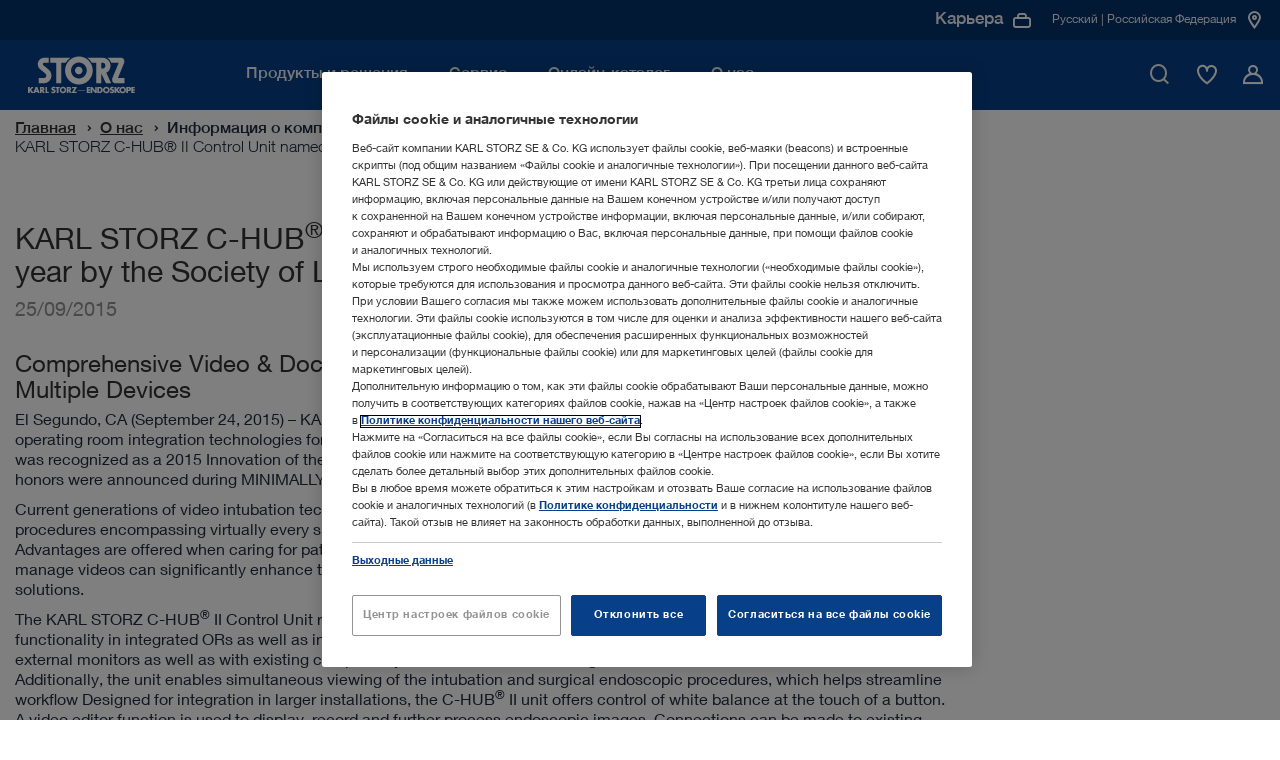

--- FILE ---
content_type: text/javascript;charset=UTF-8
request_url: https://www.karlstorz.com/ru/ru/catalog-config.js?v=2.40&outer=1
body_size: 4115
content:
 
        
const config = {
    
            textResources: {"productCatalogConnectorConfig":{"indicationSelectionToasterSuccess":"Добавить {productCount} продукта(ов) к&nbsp;запросу о&nbsp;предложении","indicationSelectionTableHeadAction":"Акция","indicationSelectionNoProductsError":"В настоящий момент нет подбора продуктов для данной области применения / данной системы.","indicationSelectionButtonLabelAddProducts":"Добавить все {productCount} к&nbsp;запросу о&nbsp;предложении","accordionOpenAllButtonText":"Развернуть все","accordionCloseAllButtonText":"Свернуть все","labelCategoryRelatedIndications":"Другие категории в разделе","labelPrepare":"Создать запрос о предложении","indicationBannerActionButtonText":"Создать запрос о предложении","indicationAccordionHeadline":"Область применения","additionalProceduresHeadline":"Область применения / система","labelNumber":"Количество","labelArticleNumber":"Артикул:","indicationSelectionButtonLabelRemove":"Удалить продукт","indicationSelectionButtonLabelAddProduct":"Добавить к запросу о предложении","labelOffers":"Добавить к запросу о предложении","labelForReprocessingInstructionsTypeInTechnicalDocuments":"Инструкции по обработке","labelSelection":"Выбор","indicationSelectionButtonLabelReset":"Сбросить выбор","labelLoading":"Подождите ...","labelAccessories":"Подходящие продукты","labelAccessoriesSubtitle2":"Вас также могут заинтересовать эти продукты:","labelForDocumentTypeInBrochurenAndMovies":"Документ","labelDocumentsAndFilms":"Документы &amp;&nbsp;фильмы","labelForDocumentDownload":"Скачать","labelPrint":"Распечатать","labelRecommendedAmount":"Рекомендуемое количество","indicationSelectionTableHeadRecommendedQuantity":"Рекомендуемое количество","indicationTypes.W0705":"Рекомендуемый подбор продуктов","autocompleteInputLabel":"Поиск по результатам","filterHeadline":"Отфильтровать результаты","headlineForSearchOverlayIfNoProductsFound":"Результаты поиска по&nbsp;всему каталогу","labelSpareParts":"Запасные части","indicationSelectionToasterError":"Ошибка при добавлении продуктов к&nbsp;списку для&nbsp;запроса о&nbsp;предложении","filterToggleButtonText":"Открыть фильтр","labelResetFilter":"Сбросить фильтр","labelHelp":"Вопрос о продукте","labelTechnicalDocuments":"Инструкции по эксплуатации","labelForInstructionsForUseTypeInTechnicalDocuments":"Инструкции по эксплуатации","add_to_multiple_start":"Добавить к&nbsp;предложению","indicationSelectionTableHeadQuantity":"Ваш выбор","STD_LabelQuestionForProduct":"Ваш вопрос о продукте: ","noProductsMessage":"В этом разделе нет подходящих результатов по&nbsp;Вашему запросу.","labelForCrossDisciplinarySpecialties":"Многопрофильные решения","labelAoeOverviewSearchCatalog":"Поиск по каталогу","labelAoeSearchCategory":"Поиск по категории","labelSearchOverlayAreas":"Категории","categoryOverviewLabel":"Обзор","searchOverlayNoAreasMessage":"Не найдено категорий","indicationSelectionButtonLabelNoProducts":"Продукт не выбран","searchOverlayNoProductsMessage":"Не найдено продуктов.","searchOverlayNoSuggestionsMessage":"Нет вариантов запросов","labelLast":"Последняя страница","labelDelivery":"Комплект поставки","labelMaxSuffix":"макс.","labelMainCategoryFilter":"Разделы медицины","productDivisionHeadline":"Разделы медицины","labelForSpecificSpecialties":"Разделы медицины","labelShowMore":"Показать больше","didYouMeanMessage":"Возможно, Вы имели в&nbsp;виду","amount":"Количество","labelForIncreaseAmount":"Увеличить количество","labelForDecreaseAmount":"Уменьшить количество","labelMinSuffix":"мин.","labelNext":"Следующая страница","labelFirst":"Следующая страница","indicationHelpModalConfirmButtonText":"Понятно","indicationBannerOpen":"Открыть","labelOnlineCatalog":"Онлайн-каталог","indicationTypes.W0706":"Опциональные продукты","labelProduct":"Продукт","labelProductDetails":"Информация о&nbsp;продукте","labelSearchOverlayProducts":"Продукты","labelProducts":"Продукты","indicationSelectionTableHeadProduct":"Продукты","labelProcessingProducts":"Продукты для обработки","labelMoreFilter":"Характеристики продукта","labelForContextCategoryAttributeFilter":"Группа продуктов","additionalProductGroupsTabLabel":"Группа продуктов / область применения","labelBrochuresAndFilms":"Информация и фильмы о&nbsp;продукте","categoryAccordionHeadline":"Продукты по категориям","labelCompare":"Сравнить продукты","indicationBannerClose":"Закрыть","labelPage":"Страница","indicationBannerText":"Вас интересует полный подбор продуктов для данной области применения / данной системы?","labelStartPage":"Главная страница","labelSearch":"Поиск","labelSearchPlaceholder":"Поиск …","labelSearchOverlaySearchwords":"Варианты запросов","autocompleteHeadline":"Варианты запросов","LabelSupport":"Поддержка","technicalDetailsTabLabel":"Технические характеристики","labelCategoryIndikationOverview":"Обзор областей применения","categoryPageLinkText":"Перейти к обзору","labelCategorySubCategories":"Подкатегории","labelFavorites":"Сравнить","labelSimilarProducts":"Родственные продукты","labelForVetSpecificSpecialties":"","labelForVideoTypeInBrochurenAndMovies":"Видео","labelOf":"от","labelPrevious":"Предыдущая страница","indicationBannerHelpButtonText":"Зачем мне это нужно?","labelForOtherTechnicalDocumentsTypeInTechnicalDocuments":"Прочие документы","labelShowLess":"Показать меньше","indicationHelpModalContent":"&lt;h3&gt;Как составить запрос о предложении?&lt;/h3&gt;&lt;p&gt;Вы можете подобрать продукты, необходимые для данной области применения / данной системы, и&nbsp;включить их в&nbsp;запрос о&nbsp;предложении.&lt;/p&gt;&lt;p&gt;Преимущества для Вас&lt;/p&gt;&lt;ul&gt;&lt;li&gt;У Вас будет обзор всех соответствующих продуктов&lt;/li&gt;&lt;li&gt;Мы рекомендуем Вам подходящее количество&lt;/li&gt;&lt;li&gt;Вы можете адаптировать подбор продуктов под Ваши потребности&lt;/li&gt;&lt;li&gt;Одним кликом Вы можете перенести подбор продуктов в&nbsp;запрос о&nbsp;предложении&lt;/li&gt;&lt;/ul&gt;","additionalProductGroupsHeadline":"Группа продуктов","add_to_multiple_end":"Добавлено в&nbsp;предложение","add_to":"Добавлено в&nbsp;корзину","labelAddToCart":"Добавить к запросу о предложении","labelAccessoriesSubtitle1":"Необходимые дополнительные продукты:","labelBack":"Назад","labelIndicationFilterType":"Подбор продуктов","indicationSelectionIntroText":"Подбор продуктов для данной области применения / данной системы","titleSelectedProducts":"Подбор продуктов для области применения / технологии / системы"}},
        
    labels: {
        add_to : '',
        add_to_multiple_start: 'Adding products to cart.',
        add_to_multiple_end: 'Products added to cart.',
        cart: '',
        amount: '',
        labelCompare: 'compare',
        labelFavorites: 'Add to favorite list',
        labelMoreFilter: 'More filters',
        labelOffers: 'Add to shopping list',
        labelProductDetails: 'Product Details',
        labelResetFilter: '',
        labelIndicationFilterType: 'Type',
        noProductsMessage: 'There are no products that match the selection..',
        didYouMeanMessage: 'Did you mean',
        labelMainCategoryFilter: 'Area of Expertise',
        labelProducts: 'Products',
        labelProduct: 'Product',
        labelNumber: 'Number',
        labelPage: 'Page',
        labelOf: 'of',
        labelOnlineCatalog: 'Онлайн-каталог',
        labelNext: 'Next',
        labelLast: 'Last',
        labelPrevious: 'Previous',
        labelFirst: 'First',
        labelSearchPlaceholder: 'Search...',
        labelLoading: 'Loading...',
        labelAccessories: 'Dazu passt',
        messageBigResponse: '',
        searchOverlay: {
            noProductsMessage: '',
            noAreasMessage: '',
            noSuggestionsMessage: '',
        }
    },
    indicationTypes: {
        W0706: 'Optional',
        W0705: 'Recommended'        
    },
    urls: {
        cart: '/ru/ru/ws_basket.htm',
        getProductSuggestionJson: '/catalog-api/search-engine/suggest/RU_ru',
        areaOfExpertiseHtml: '/ru/ru/area-of-expertise.htm',
        areaOfExpertiseOverviewHtml: '/ru/ru/online-catalog.htm',
        categoryHtml: '/ru/ru/category.htm',
        searchHtml: '/ru/ru/search.htm',
        productDetailPageHtml: '/ru/ru/product-detail-page.htm',
        mediaFilesURL: '/catalog-api/mediafiles/stream/ru_ru/',
        videoFilesURL: '/ru/ru/bcplayer.htm/?vid=',
        getProductResults: '/catalog-api/search-engine/search-via-post/ru_ru',
        addToCart: '/ru/ru/basket-count.htm',
        getSearchOverlayJson: '/catalog-api/search-engine/overlay/ru_ru',
        getRecursiveCategoriesAOEOverview: '/catalog-api/categories/division/ru_ru',
        getRecursiveCategoriesAOE: '/catalog-api/categories/division/ru_ru',
        getRecursiveCategories: '/catalog-api/categories/children-up-to-level/ru_ru',
        getIndications: '/catalog-api/indication-products-to-order/ru_ru',
        getProductFilmsAndDocuments: '/catalog-api/products/ru_ru/documents_and_movies',
        getSpareParts: '/catalog-api/products/ru_ru/spare_parts_references',
        getProductProcessingAccessories: '/catalog-api/products/ru_ru/processing_accessories',
        getRelatedProducts: '/catalog-api/products/ru_ru/related_products',
        getConsistsOf: '/catalog-api/products/ru_ru/consists_of',
        getProductCategories: '/catalog-api/products/ru_ru/categories',
        getAccessoriesJson: '/catalog-api/products/ru_ru/'
    },
    language: 'ru/ru/',
    mainLanguage: 'ru',
    mainCountry: 'ru',
    images: {
        cardPictureXL: '',
        cardPictureMD: '',
        cardPictureXS: ''
    },
    indicationBanner: {
        storeStateDays: '1'
    },
    survey: {
        id: 'ocat0522',
        visitedPages: '3',
        timeout: '1000',
    },
};
